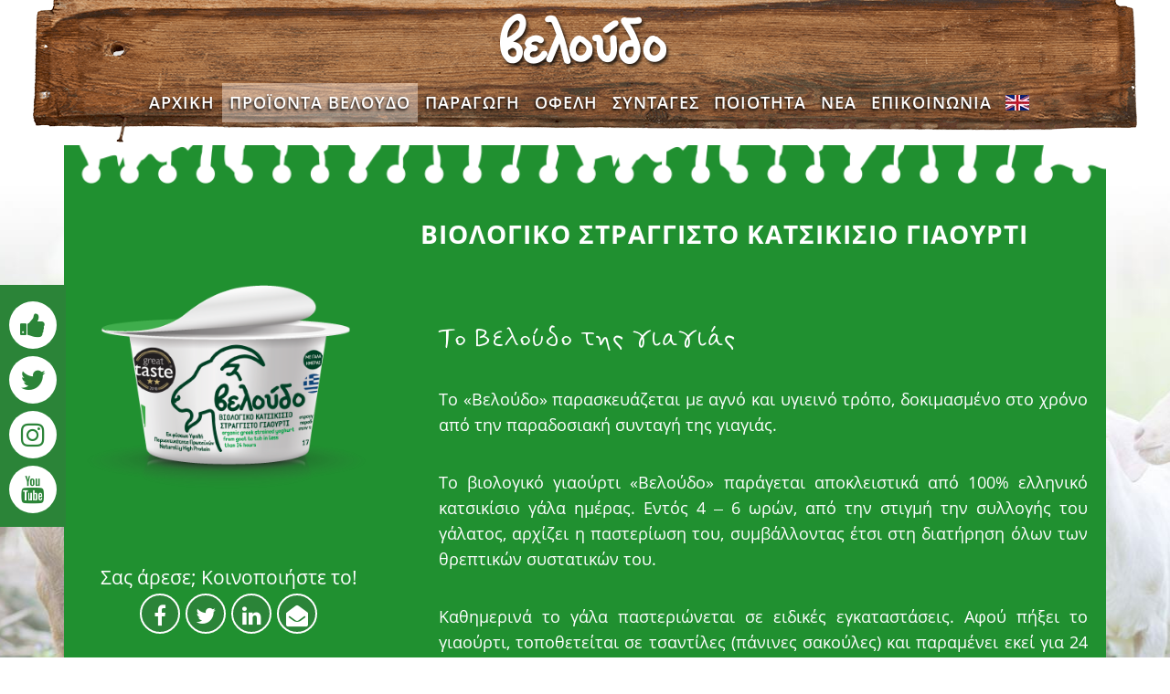

--- FILE ---
content_type: text/javascript
request_url: https://www.veloudodairy.gr/js/floating-1.12.js
body_size: 2009
content:
var floatingMenu={hasInner:typeof(window.innerWidth)=='number',hasElement:typeof(document.documentElement)=='object'&&typeof(document.documentElement.clientWidth)=='number'};var floatingArray=[];floatingMenu.add=function(obj,options){var name;var menu;if(typeof(obj)==="string")name=obj;else
menu=obj;if(options==undefined){floatingArray.push({id:name,menu:menu,targetLeft:0,targetTop:0,distance:.07,snap:true,updateParentHeight:false});}else{floatingArray.push({id:name,menu:menu,targetLeft:options.targetLeft,targetRight:options.targetRight,targetTop:options.targetTop,targetBottom:options.targetBottom,centerX:options.centerX,centerY:options.centerY,prohibitXMovement:options.prohibitXMovement,prohibitYMovement:options.prohibitYMovement,distance:options.distance!=undefined?options.distance:.07,snap:options.snap,ignoreParentDimensions:options.ignoreParentDimensions,updateParentHeight:options.updateParentHeight==undefined?false:options.updateParentHeight,scrollContainer:options.scrollContainer,scrollContainerId:options.scrollContainerId,confinementArea:options.confinementArea,confinementAreaId:options.confinementArea!=undefined&&options.confinementArea.substring(0,1)=='#'?options.confinementArea.substring(1):undefined,confinementAreaClassRegexp:options.confinementArea!=undefined&&options.confinementArea.substring(0,1)=='.'?new RegExp("(^|\\s)"+options.confinementArea.substring(1)+"(\\s|$)"):undefined});}};floatingMenu.findSingle=function(item){if(item.id)item.menu=document.getElementById(item.id);if(item.scrollContainerId)item.scrollContainer=document.getElementById(item.scrollContainerId);};floatingMenu.move=function(item){if(!item.prohibitXMovement){item.menu.style.left=item.nextX+'px';item.menu.style.right='';}if(!item.prohibitYMovement){item.menu.style.top=item.nextY+'px';item.menu.style.bottom='';}};floatingMenu.scrollLeft=function(item){if(item.scrollContainer)return item.scrollContainer.scrollLeft;var w=window.top;return this.hasInner?w.pageXOffset:this.hasElement?w.document.documentElement.scrollLeft:w.document.body.scrollLeft;};floatingMenu.scrollTop=function(item){if(item.scrollContainer)return item.scrollContainer.scrollTop;var w=window.top;return this.hasInner?w.pageYOffset:this.hasElement?w.document.documentElement.scrollTop:w.document.body.scrollTop;};floatingMenu.windowWidth=function(){return this.hasElement?document.documentElement.clientWidth:document.body.clientWidth;};floatingMenu.windowHeight=function(){if(floatingMenu.hasElement&&floatingMenu.hasInner){return document.documentElement.clientHeight>window.innerHeight?window.innerHeight:document.documentElement.clientHeight}else{return floatingMenu.hasElement?document.documentElement.clientHeight:document.body.clientHeight;}};floatingMenu.documentHeight=function(){var innerHeight=this.hasInner?window.innerHeight:0;var body=document.body,html=document.documentElement;return Math.max(body.scrollHeight,body.offsetHeight,html.clientHeight,html.scrollHeight,html.offsetHeight,innerHeight);};floatingMenu.documentWidth=function(){var innerWidth=this.hasInner?window.innerWidth:0;var body=document.body,html=document.documentElement;return Math.max(body.scrollWidth,body.offsetWidth,html.clientWidth,html.scrollWidth,html.offsetWidth,innerWidth);};floatingMenu.calculateCornerX=function(item){var offsetWidth=item.menu.offsetWidth;var result=this.scrollLeft(item)-item.parentLeft;if(item.centerX){result+=(this.windowWidth()-offsetWidth)/2;}else if(item.targetLeft==undefined){result+=this.windowWidth()-item.targetRight-offsetWidth;}else{result+=item.targetLeft;}if(document.body!=item.menu.parentNode&&result+offsetWidth>=item.confinedWidthReserve){result=item.confinedWidthReserve-offsetWidth;}if(result<0)result=0;return result;};floatingMenu.calculateCornerY=function(item){var offsetHeight=item.menu.offsetHeight;var result=this.scrollTop(item)-item.parentTop;if(item.centerY){result+=(this.windowHeight()-offsetHeight)/2;}else if(item.targetTop===undefined){result+=this.windowHeight()-item.targetBottom-offsetHeight;}else{result+=item.targetTop;}if(document.body!=item.menu.parentNode&&result+offsetHeight>=item.confinedHeightReserve){result=item.confinedHeightReserve-offsetHeight;}if(result<0)result=0;return result;};floatingMenu.isConfinementArea=function(item,area){return item.confinementAreaId!=undefined&&area.id==item.confinementAreaId||item.confinementAreaClassRegexp!=undefined&&area.className&&item.confinementAreaClassRegexp.test(area.className);};floatingMenu.computeParent=function(item){if(item.ignoreParentDimensions){item.confinedHeightReserve=this.documentHeight();item.confinedWidthReserver=this.documentWidth();item.parentLeft=0;item.parentTop=0;return;}var parentNode=item.menu.parentNode;var parentOffsets=this.offsets(parentNode,item);item.parentLeft=parentOffsets.left;item.parentTop=parentOffsets.top;item.confinedWidthReserve=parentNode.clientWidth;var obj=parentNode;var objOffsets=this.offsets(obj,item);if(item.confinementArea==undefined){while(obj.clientHeight+objOffsets.top<item.menu.scrollHeight+parentOffsets.top||item.menu.parentNode==obj&&item.updateParentHeight&&obj.clientHeight+objOffsets.top==item.menu.scrollHeight+parentOffsets.top){obj=obj.parentNode;objOffsets=this.offsets(obj,item);}}else{while(obj.parentNode!=undefined&&!this.isConfinementArea(item,obj)){obj=obj.parentNode;objOffsets=this.offsets(obj,item);}}item.confinedHeightReserve=obj.clientHeight-(parentOffsets.top-objOffsets.top);};floatingMenu.offsets=function(obj,item){var result={left:0,top:0};if(obj===item.scrollContainer)return;while(obj.offsetParent&&obj.offsetParent!=item.scrollContainer){result.left+=obj.offsetLeft;result.top+=obj.offsetTop;obj=obj.offsetParent;}if(window==window.top)return result;var iframes=window.top.document.body.getElementsByTagName("IFRAME");for(var i=0;i<iframes.length;i++){if(iframes[i].contentWindow!=window)continue;obj=iframes[i];while(obj.offsetParent){result.left+=obj.offsetLeft;result.top+=obj.offsetTop;obj=obj.offsetParent;}}return result;};floatingMenu.doFloatSingle=function(item){this.findSingle(item);if(item.updateParentHeight){item.menu.parentNode.style.minHeight=item.menu.scrollHeight+'px';}var stepX,stepY;this.computeParent(item);var cornerX=this.calculateCornerX(item);var stepX=(cornerX-item.nextX)*item.distance;if(Math.abs(stepX)<.5&&item.snap||Math.abs(cornerX-item.nextX)<=1){stepX=cornerX-item.nextX;}var cornerY=this.calculateCornerY(item);var stepY=(cornerY-item.nextY)*item.distance;if(Math.abs(stepY)<.5&&item.snap||Math.abs(cornerY-item.nextY)<=1){stepY=cornerY-item.nextY;}if(Math.abs(stepX)>0||Math.abs(stepY)>0){item.nextX+=stepX;item.nextY+=stepY;this.move(item);}};floatingMenu.fixTargets=function(){};floatingMenu.fixTarget=function(item){};floatingMenu.doFloat=function(){this.fixTargets();for(var i=0;i<floatingArray.length;i++){this.fixTarget(floatingArray[i]);this.doFloatSingle(floatingArray[i]);}setTimeout('floatingMenu.doFloat()',20);};floatingMenu.insertEvent=function(element,event,handler){if(element.addEventListener!=undefined){element.addEventListener(event,handler,false);return;}var listener='on'+event;if(element.attachEvent!=undefined){element.attachEvent(listener,handler);return;}var oldHandler=element[listener];element[listener]=function(e){e=(e)?e:window.event;var result=handler(e);return(oldHandler!=undefined)&&(oldHandler(e)==true)&&(result==true);};};floatingMenu.init=function(){floatingMenu.fixTargets();for(var i=0;i<floatingArray.length;i++){floatingMenu.initSingleMenu(floatingArray[i]);}setTimeout('floatingMenu.doFloat()',100);};floatingMenu.initSingleMenu=function(item){this.findSingle(item);this.computeParent(item);this.fixTarget(item);item.nextX=this.calculateCornerX(item);item.nextY=this.calculateCornerY(item);this.move(item);};floatingMenu.insertEvent(window,'load',floatingMenu.init);if(typeof(jQuery)!=='undefined'){(function($){$.fn.addFloating=function(options){return this.each(function(){floatingMenu.add(this,options);});};})(jQuery);};

--- FILE ---
content_type: text/javascript
request_url: https://www.veloudodairy.gr/js/grayscale.js
body_size: 413
content:
(function($){"use strict";$('a.js-scroll-trigger[href*="#"]:not([href="#"])').click(function(){if(location.pathname.replace(/^\//,'')==this.pathname.replace(/^\//,'')&&location.hostname==this.hostname){var target=$(this.hash);target=target.length?target:$('[name='+this.hash.slice(1)+']');if(target.length){$('html, body').animate({scrollTop:(target.offset().top-48)},1000,"easeInOutExpo");return false;}}});$('.js-scroll-trigger').click(function(){$('.navbar-collapse').collapse('hide');});$('body').scrollspy({target:'#mainNav',offset:54});var navbarCollapse=function(){if($("#mainNav").offset().top>100){$("#mainNav").addClass("navbar-shrink");}else{$("#mainNav").removeClass("navbar-shrink");}};navbarCollapse();$(window).scroll(navbarCollapse);})(jQuery);;